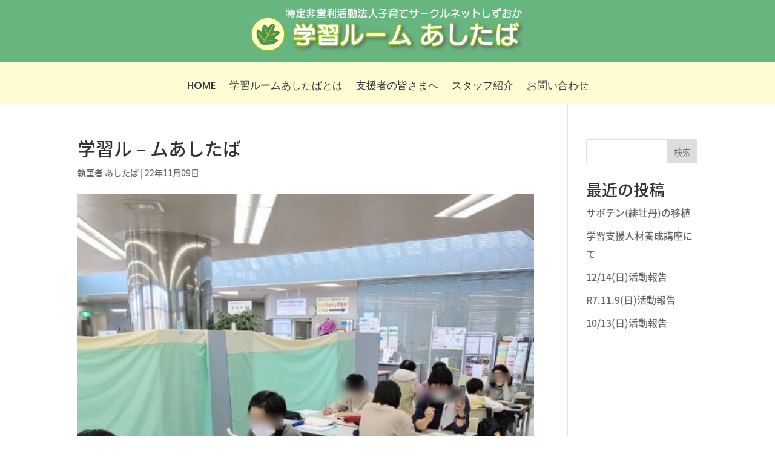

--- FILE ---
content_type: text/css
request_url: https://ashitaba-room.com/wp-content/themes/ashitaba_room/style.css?ver=4.27.5
body_size: 383
content:
/*--------------------------------------------------------------------------------- Theme Name:   ashitaba_room Theme URI:    https://ashitaba-room.com/ Description:  Ashitabaのテーマ Author:       smile Author URI:   https://smileshizuoka.com Template:     Divi Version:      2.0.0 License:      GNU General Public License v2 or later License URI:  http://www.gnu.org/licenses/gpl-2.0.html------------------------------ ADDITIONAL CSS HERE ------------------------------*/